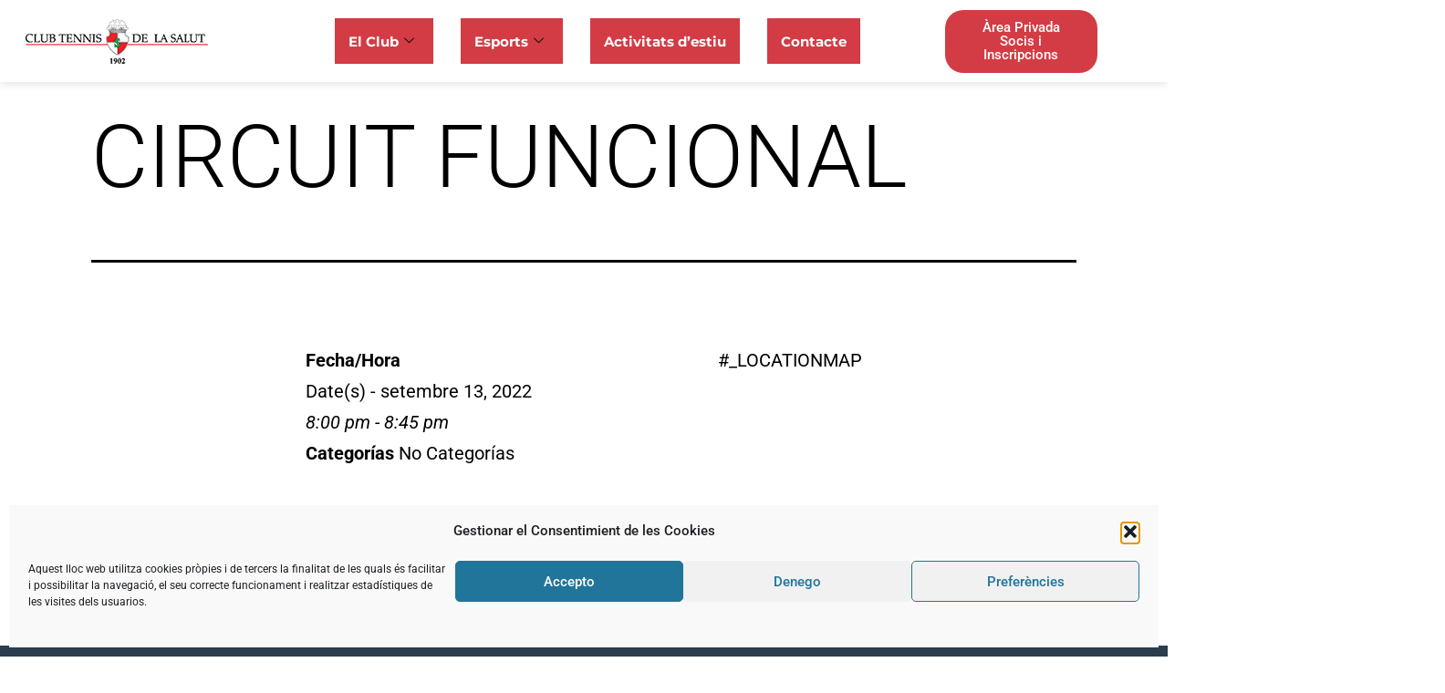

--- FILE ---
content_type: text/css
request_url: https://ctlasalut.com/wp-content/uploads/elementor/css/post-7256.css?ver=1768699488
body_size: 1381
content:
.elementor-7256 .elementor-element.elementor-element-7e8321a:not(.elementor-motion-effects-element-type-background), .elementor-7256 .elementor-element.elementor-element-7e8321a > .elementor-motion-effects-container > .elementor-motion-effects-layer{background-color:#2B3D4F;}.elementor-7256 .elementor-element.elementor-element-7e8321a{transition:background 0.3s, border 0.3s, border-radius 0.3s, box-shadow 0.3s;padding:2% 10% 2% 10%;z-index:2;}.elementor-7256 .elementor-element.elementor-element-7e8321a > .elementor-background-overlay{transition:background 0.3s, border-radius 0.3s, opacity 0.3s;}.elementor-widget-heading .elementor-heading-title{font-family:var( --e-global-typography-primary-font-family ), Sans-serif;font-weight:var( --e-global-typography-primary-font-weight );color:var( --e-global-color-primary );}.elementor-7256 .elementor-element.elementor-element-8885855 .elementor-heading-title{font-family:"Montserrat", Sans-serif;font-size:15px;font-weight:700;color:#FFFFFF;}.elementor-widget-text-editor{font-family:var( --e-global-typography-text-font-family ), Sans-serif;font-weight:var( --e-global-typography-text-font-weight );color:var( --e-global-color-text );}.elementor-widget-text-editor.elementor-drop-cap-view-stacked .elementor-drop-cap{background-color:var( --e-global-color-primary );}.elementor-widget-text-editor.elementor-drop-cap-view-framed .elementor-drop-cap, .elementor-widget-text-editor.elementor-drop-cap-view-default .elementor-drop-cap{color:var( --e-global-color-primary );border-color:var( --e-global-color-primary );}.elementor-7256 .elementor-element.elementor-element-31c8e3f{font-family:"Montserrat", Sans-serif;font-size:15px;font-weight:400;color:#FFFFFF;}.elementor-widget-form .elementor-field-group > label, .elementor-widget-form .elementor-field-subgroup label{color:var( --e-global-color-text );}.elementor-widget-form .elementor-field-group > label{font-family:var( --e-global-typography-text-font-family ), Sans-serif;font-weight:var( --e-global-typography-text-font-weight );}.elementor-widget-form .elementor-field-type-html{color:var( --e-global-color-text );font-family:var( --e-global-typography-text-font-family ), Sans-serif;font-weight:var( --e-global-typography-text-font-weight );}.elementor-widget-form .elementor-field-group .elementor-field{color:var( --e-global-color-text );}.elementor-widget-form .elementor-field-group .elementor-field, .elementor-widget-form .elementor-field-subgroup label{font-family:var( --e-global-typography-text-font-family ), Sans-serif;font-weight:var( --e-global-typography-text-font-weight );}.elementor-widget-form .elementor-button{font-family:var( --e-global-typography-accent-font-family ), Sans-serif;font-weight:var( --e-global-typography-accent-font-weight );}.elementor-widget-form .e-form__buttons__wrapper__button-next{background-color:var( --e-global-color-accent );}.elementor-widget-form .elementor-button[type="submit"]{background-color:var( --e-global-color-accent );}.elementor-widget-form .e-form__buttons__wrapper__button-previous{background-color:var( --e-global-color-accent );}.elementor-widget-form .elementor-message{font-family:var( --e-global-typography-text-font-family ), Sans-serif;font-weight:var( --e-global-typography-text-font-weight );}.elementor-widget-form .e-form__indicators__indicator, .elementor-widget-form .e-form__indicators__indicator__label{font-family:var( --e-global-typography-accent-font-family ), Sans-serif;font-weight:var( --e-global-typography-accent-font-weight );}.elementor-widget-form{--e-form-steps-indicator-inactive-primary-color:var( --e-global-color-text );--e-form-steps-indicator-active-primary-color:var( --e-global-color-accent );--e-form-steps-indicator-completed-primary-color:var( --e-global-color-accent );--e-form-steps-indicator-progress-color:var( --e-global-color-accent );--e-form-steps-indicator-progress-background-color:var( --e-global-color-text );--e-form-steps-indicator-progress-meter-color:var( --e-global-color-text );}.elementor-widget-form .e-form__indicators__indicator__progress__meter{font-family:var( --e-global-typography-accent-font-family ), Sans-serif;font-weight:var( --e-global-typography-accent-font-weight );}.elementor-7256 .elementor-element.elementor-element-2065cbc .elementor-field-group{padding-right:calc( 10px/2 );padding-left:calc( 10px/2 );margin-bottom:10px;}.elementor-7256 .elementor-element.elementor-element-2065cbc .elementor-form-fields-wrapper{margin-left:calc( -10px/2 );margin-right:calc( -10px/2 );margin-bottom:-10px;}.elementor-7256 .elementor-element.elementor-element-2065cbc .elementor-field-group.recaptcha_v3-bottomleft, .elementor-7256 .elementor-element.elementor-element-2065cbc .elementor-field-group.recaptcha_v3-bottomright{margin-bottom:0;}body.rtl .elementor-7256 .elementor-element.elementor-element-2065cbc .elementor-labels-inline .elementor-field-group > label{padding-left:0px;}body:not(.rtl) .elementor-7256 .elementor-element.elementor-element-2065cbc .elementor-labels-inline .elementor-field-group > label{padding-right:0px;}body .elementor-7256 .elementor-element.elementor-element-2065cbc .elementor-labels-above .elementor-field-group > label{padding-bottom:0px;}.elementor-7256 .elementor-element.elementor-element-2065cbc .elementor-field-type-html{padding-bottom:0px;}.elementor-7256 .elementor-element.elementor-element-2065cbc .elementor-field-group .elementor-field:not(.elementor-select-wrapper){background-color:#ffffff;}.elementor-7256 .elementor-element.elementor-element-2065cbc .elementor-field-group .elementor-select-wrapper select{background-color:#ffffff;}.elementor-7256 .elementor-element.elementor-element-2065cbc .elementor-button{font-family:"Montserrat", Sans-serif;font-size:15px;font-weight:700;border-radius:20px 20px 20px 20px;}.elementor-7256 .elementor-element.elementor-element-2065cbc .e-form__buttons__wrapper__button-next{background-color:var( --e-global-color-ce48416 );color:#ffffff;}.elementor-7256 .elementor-element.elementor-element-2065cbc .elementor-button[type="submit"]{background-color:var( --e-global-color-ce48416 );color:#ffffff;}.elementor-7256 .elementor-element.elementor-element-2065cbc .elementor-button[type="submit"] svg *{fill:#ffffff;}.elementor-7256 .elementor-element.elementor-element-2065cbc .e-form__buttons__wrapper__button-previous{color:#ffffff;}.elementor-7256 .elementor-element.elementor-element-2065cbc .e-form__buttons__wrapper__button-next:hover{color:#ffffff;}.elementor-7256 .elementor-element.elementor-element-2065cbc .elementor-button[type="submit"]:hover{color:#ffffff;}.elementor-7256 .elementor-element.elementor-element-2065cbc .elementor-button[type="submit"]:hover svg *{fill:#ffffff;}.elementor-7256 .elementor-element.elementor-element-2065cbc .e-form__buttons__wrapper__button-previous:hover{color:#ffffff;}.elementor-7256 .elementor-element.elementor-element-2065cbc{--e-form-steps-indicators-spacing:20px;--e-form-steps-indicator-padding:30px;--e-form-steps-indicator-inactive-secondary-color:#ffffff;--e-form-steps-indicator-active-secondary-color:#ffffff;--e-form-steps-indicator-completed-secondary-color:#ffffff;--e-form-steps-divider-width:1px;--e-form-steps-divider-gap:10px;}.elementor-7256 .elementor-element.elementor-element-831a0ff{font-family:"Montserrat", Sans-serif;font-size:13px;font-weight:400;color:#FFFFFF;}.elementor-7256 .elementor-element.elementor-element-d9054f8 .elementor-heading-title{font-family:"Montserrat", Sans-serif;font-size:15px;font-weight:700;color:#FFFFFF;}.elementor-7256 .elementor-element.elementor-element-e839665{font-family:"Montserrat", Sans-serif;font-size:15px;font-weight:400;color:#FFFFFF;}.elementor-7256 .elementor-element.elementor-element-43536c2{font-family:"Montserrat", Sans-serif;font-size:15px;font-weight:400;color:#FFFFFF;}.elementor-7256 .elementor-element.elementor-element-afa1195 .elementor-heading-title{font-family:"Montserrat", Sans-serif;font-size:15px;font-weight:700;color:#FFFFFF;}.elementor-7256 .elementor-element.elementor-element-86fe421{font-family:"Montserrat", Sans-serif;font-size:15px;font-weight:400;color:#FFFFFF;}.elementor-7256 .elementor-element.elementor-element-ff70706{font-family:"Montserrat", Sans-serif;font-size:15px;font-weight:400;color:#FFFFFF;}.elementor-7256 .elementor-element.elementor-element-cd949c1{font-family:"Montserrat", Sans-serif;font-size:15px;font-weight:400;color:#FFFFFF;}.elementor-7256 .elementor-element.elementor-element-54fd9de .elementor-repeater-item-c21a520.elementor-social-icon{background-color:#2B3D4F;}.elementor-7256 .elementor-element.elementor-element-54fd9de .elementor-repeater-item-c21a520.elementor-social-icon i{color:#FFFFFF;}.elementor-7256 .elementor-element.elementor-element-54fd9de .elementor-repeater-item-c21a520.elementor-social-icon svg{fill:#FFFFFF;}.elementor-7256 .elementor-element.elementor-element-54fd9de .elementor-repeater-item-ddea591.elementor-social-icon{background-color:#2B3D4F;}.elementor-7256 .elementor-element.elementor-element-54fd9de .elementor-repeater-item-95e6500.elementor-social-icon{background-color:#2B3D4F;}.elementor-7256 .elementor-element.elementor-element-54fd9de .elementor-repeater-item-95e6500.elementor-social-icon i{color:#FFFFFF;}.elementor-7256 .elementor-element.elementor-element-54fd9de .elementor-repeater-item-95e6500.elementor-social-icon svg{fill:#FFFFFF;}.elementor-7256 .elementor-element.elementor-element-54fd9de{--grid-template-columns:repeat(0, auto);--grid-column-gap:5px;--grid-row-gap:0px;}.elementor-7256 .elementor-element.elementor-element-54fd9de .elementor-widget-container{text-align:left;}.elementor-7256 .elementor-element.elementor-element-1d9c618:not(.elementor-motion-effects-element-type-background), .elementor-7256 .elementor-element.elementor-element-1d9c618 > .elementor-motion-effects-container > .elementor-motion-effects-layer{background-color:#2B3D4F;}.elementor-7256 .elementor-element.elementor-element-1d9c618{transition:background 0.3s, border 0.3s, border-radius 0.3s, box-shadow 0.3s;padding:0px 0px 20px 0px;z-index:2;}.elementor-7256 .elementor-element.elementor-element-1d9c618 > .elementor-background-overlay{transition:background 0.3s, border-radius 0.3s, opacity 0.3s;}.elementor-widget-divider{--divider-color:var( --e-global-color-secondary );}.elementor-widget-divider .elementor-divider__text{color:var( --e-global-color-secondary );font-family:var( --e-global-typography-secondary-font-family ), Sans-serif;font-weight:var( --e-global-typography-secondary-font-weight );}.elementor-widget-divider.elementor-view-stacked .elementor-icon{background-color:var( --e-global-color-secondary );}.elementor-widget-divider.elementor-view-framed .elementor-icon, .elementor-widget-divider.elementor-view-default .elementor-icon{color:var( --e-global-color-secondary );border-color:var( --e-global-color-secondary );}.elementor-widget-divider.elementor-view-framed .elementor-icon, .elementor-widget-divider.elementor-view-default .elementor-icon svg{fill:var( --e-global-color-secondary );}.elementor-7256 .elementor-element.elementor-element-3b4981c{--divider-border-style:solid;--divider-color:#FFFFFF;--divider-border-width:1px;}.elementor-7256 .elementor-element.elementor-element-3b4981c .elementor-divider-separator{width:100%;}.elementor-7256 .elementor-element.elementor-element-3b4981c .elementor-divider{padding-block-start:5px;padding-block-end:5px;}.elementor-7256 .elementor-element.elementor-element-491b6d9{text-align:center;font-family:"Montserrat", Sans-serif;font-size:15px;font-weight:400;color:#FFFFFF;}.elementor-7256 .elementor-element.elementor-element-bcf7d38{text-align:center;font-family:"Montserrat", Sans-serif;font-size:15px;font-weight:400;color:#FFFFFF;}.elementor-7256 .elementor-element.elementor-element-40d710d{text-align:center;font-family:"Montserrat", Sans-serif;font-size:15px;font-weight:400;color:#FFFFFF;}.elementor-7256 .elementor-element.elementor-element-ed4332c{text-align:center;font-family:"Montserrat", Sans-serif;font-size:15px;font-weight:400;color:#FFFFFF;}.elementor-7256 .elementor-element.elementor-element-f68f571{text-align:center;font-family:"Montserrat", Sans-serif;font-size:15px;font-weight:400;color:#FFFFFF;}.elementor-theme-builder-content-area{height:400px;}.elementor-location-header:before, .elementor-location-footer:before{content:"";display:table;clear:both;}/* Start custom CSS */#footer a{color:#fff;}
#comments{display:none;}

.event_registration {
    display: none;
}/* End custom CSS */